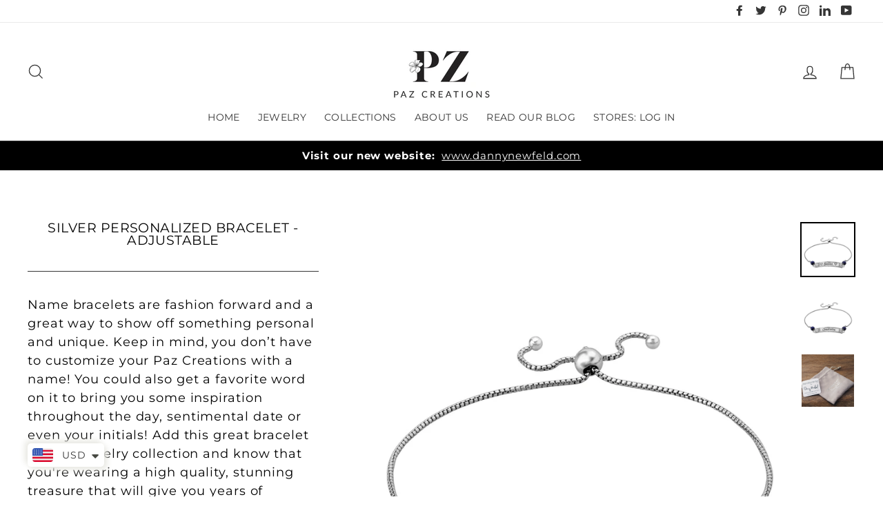

--- FILE ---
content_type: text/plain; charset=utf-8
request_url: https://sp-micro-proxy.b-cdn.net/micro?unique_id=paz-creations2.myshopify.com
body_size: 3405
content:
{"site":{"free_plan_limit_reached":false,"billing_status":null,"billing_active":true,"pricing_plan_required":false,"settings":{"proof_mobile_position":"Bottom","proof_desktop_position":"Bottom Left","proof_pop_size":"default","proof_start_delay_time":1,"proof_time_between":3,"proof_display_time":6,"proof_visible":false,"proof_cycle":true,"proof_mobile_enabled":true,"proof_desktop_enabled":true,"proof_tablet_enabled":null,"proof_locale":"en","proof_show_powered_by":false},"site_integrations":[],"events":[{"id":"61977025","created_at":null,"variables":{"first_name":"Someone","city":"Kennewick","province":"Washington","province_code":"WA","country":"United States","country_code":"US","product_title":"Sterling Silver Personalized Necklace - Triple heart - Engravable"},"click_url":"https://paz-creations.com/products/copy-of-sterling-silver-personalized-single-heart-and-pearl-pendant-necklace","image_url":"https://cdn.shopify.com/s/files/1/2596/9218/products/B14130N-NPZ279-3_webres.jpg?v=1556709929","product":{"id":"2064985","product_id":"1656388190251","title":"Sterling Silver Personalized Necklace - Triple heart - Engravable","created_at":"2018-12-31T13:14:25.000Z","updated_at":"2025-01-08T08:02:17.084Z","published_at":"2018-10-15T07:19:59.000Z"},"site_integration":{"id":"128718","enabled":false,"integration":{"name":"Shopify Purchase","handle":"shopify_api_purchase","pro":false},"template":{"id":"4","body":{"top":"{{first_name}} in {{city}}, {{province}} {{country}}","middle":"Purchased {{product_title}}"},"raw_body":"<top>{{first_name}} in {{city}}, {{province}} {{country}}</top><middle>Purchased {{product_title}}</middle>","locale":"en"}}},{"id":"61851607","created_at":null,"variables":{"first_name":"Someone","city":"Jacksonville","province":"Florida","province_code":"FL","country":"United States","country_code":"US","product_title":"Sterling Silver Solitaire Gemstone Stud Earrings"},"click_url":"https://paz-creations.com/products/sterling-silver-solitaire-gemstone-stud-earrings","image_url":"https://cdn.shopify.com/s/files/1/2596/9218/products/63fd8534-1f66-57aa-acc7-3064b1c40b95.jpg?v=1584071282","product":{"id":"23602927","product_id":"4733700833415","title":"Sterling Silver Solitaire Gemstone Stud Earrings","created_at":"2020-03-12T09:45:35.000Z","updated_at":"2025-01-08T08:02:23.536Z","published_at":null},"site_integration":{"id":"128718","enabled":false,"integration":{"name":"Shopify Purchase","handle":"shopify_api_purchase","pro":false},"template":{"id":"4","body":{"top":"{{first_name}} in {{city}}, {{province}} {{country}}","middle":"Purchased {{product_title}}"},"raw_body":"<top>{{first_name}} in {{city}}, {{province}} {{country}}</top><middle>Purchased {{product_title}}</middle>","locale":"en"}}},{"id":"61483841","created_at":null,"variables":{"first_name":"Someone","city":"Forest Hills","province":"New York","province_code":"NY","country":"United States","country_code":"US","product_title":"Sterling Silver Ring with Gemstones and Roses"},"click_url":"https://paz-creations.com/products/sterling-silver-gemstone-and-rose-flower-ring","image_url":"https://cdn.shopify.com/s/files/1/2596/9218/products/SR2685-S12289R_C_001_webres.jpg?v=1557138957","product":{"id":"2065922","product_id":"1734088523819","title":"Sterling Silver Ring with Gemstones and Roses","created_at":"2019-03-17T14:14:19.000Z","updated_at":"2025-01-08T08:02:27.049Z","published_at":"2019-03-17T14:08:32.000Z"},"site_integration":{"id":"128718","enabled":false,"integration":{"name":"Shopify Purchase","handle":"shopify_api_purchase","pro":false},"template":{"id":"4","body":{"top":"{{first_name}} in {{city}}, {{province}} {{country}}","middle":"Purchased {{product_title}}"},"raw_body":"<top>{{first_name}} in {{city}}, {{province}} {{country}}</top><middle>Purchased {{product_title}}</middle>","locale":"en"}}},{"id":"59837339","created_at":null,"variables":{"first_name":"Someone","city":"Houston","province":"Texas","province_code":"TX","country":"United States","country_code":"US","product_title":"Sterling Silver Lace Spinner Ring"},"click_url":"https://paz-creations.com/products/sterling-silver-flora-lace-design-spinner-ring","image_url":"https://cdn.shopify.com/s/files/1/2596/9218/products/A11005R-RoseGold_001_webres.jpg?v=1551945266","product":{"id":"14777","product_id":"515804626987","title":"Sterling Silver Lace Spinner Ring","created_at":"2017-12-04T13:58:44.000Z","updated_at":"2025-01-08T08:02:28.419Z","published_at":"2018-10-14T13:11:34.000Z"},"site_integration":{"id":"128718","enabled":false,"integration":{"name":"Shopify Purchase","handle":"shopify_api_purchase","pro":false},"template":{"id":"4","body":{"top":"{{first_name}} in {{city}}, {{province}} {{country}}","middle":"Purchased {{product_title}}"},"raw_body":"<top>{{first_name}} in {{city}}, {{province}} {{country}}</top><middle>Purchased {{product_title}}</middle>","locale":"en"}}},{"id":"59679033","created_at":null,"variables":{"first_name":"Someone","city":"Byron Center","province":"Michigan","province_code":"MI","country":"United States","country_code":"US","product_title":"Sterling Silver Solitaire Gemstone Stud Earrings"},"click_url":"https://paz-creations.com/products/sterling-silver-solitaire-gemstone-stud-earrings","image_url":"https://cdn.shopify.com/s/files/1/2596/9218/products/63fd8534-1f66-57aa-acc7-3064b1c40b95.jpg?v=1584071282","product":{"id":"23602927","product_id":"4733700833415","title":"Sterling Silver Solitaire Gemstone Stud Earrings","created_at":"2020-03-12T09:45:35.000Z","updated_at":"2025-01-08T08:02:23.536Z","published_at":null},"site_integration":{"id":"128718","enabled":false,"integration":{"name":"Shopify Purchase","handle":"shopify_api_purchase","pro":false},"template":{"id":"4","body":{"top":"{{first_name}} in {{city}}, {{province}} {{country}}","middle":"Purchased {{product_title}}"},"raw_body":"<top>{{first_name}} in {{city}}, {{province}} {{country}}</top><middle>Purchased {{product_title}}</middle>","locale":"en"}}},{"id":"59547946","created_at":null,"variables":{"first_name":"Someone","city":"Tucson","province":"Arizona","province_code":"AZ","country":"United States","country_code":"US","product_title":"Sterling Silver Opal Ring - Paz Boutique"},"click_url":"https://paz-creations.com/products/sterling-silver-opal-gemstone-statement-ring-paz-boutique","image_url":"https://cdn.shopify.com/s/files/1/2596/9218/products/birthstone_october2019.jpg?v=1570083374","product":{"id":"2064978","product_id":"1691100413995","title":"Sterling Silver Opal Ring - Paz Boutique","created_at":"2019-02-05T09:21:42.000Z","updated_at":"2025-01-08T08:02:13.202Z","published_at":null},"site_integration":{"id":"128718","enabled":false,"integration":{"name":"Shopify Purchase","handle":"shopify_api_purchase","pro":false},"template":{"id":"4","body":{"top":"{{first_name}} in {{city}}, {{province}} {{country}}","middle":"Purchased {{product_title}}"},"raw_body":"<top>{{first_name}} in {{city}}, {{province}} {{country}}</top><middle>Purchased {{product_title}}</middle>","locale":"en"}}},{"id":"59321485","created_at":null,"variables":{"first_name":"Someone","city":"Seneca","province":"South Carolina","province_code":"SC","country":"United States","country_code":"US","product_title":"Sterling Silver Wide Spiral Stud Earrings"},"click_url":"https://paz-creations.com/products/sterling-silver-spiral-stud-earrings","image_url":"https://cdn.shopify.com/s/files/1/2596/9218/products/AE17015A_S12326E_001.jpg?v=1567761731","product":{"id":"2066448","product_id":"1645424902187","title":"Sterling Silver Wide Spiral Stud Earrings","created_at":"2018-12-20T09:10:51.000Z","updated_at":"2025-01-08T08:02:32.716Z","published_at":"2018-12-20T09:02:28.000Z"},"site_integration":{"id":"128718","enabled":false,"integration":{"name":"Shopify Purchase","handle":"shopify_api_purchase","pro":false},"template":{"id":"4","body":{"top":"{{first_name}} in {{city}}, {{province}} {{country}}","middle":"Purchased {{product_title}}"},"raw_body":"<top>{{first_name}} in {{city}}, {{province}} {{country}}</top><middle>Purchased {{product_title}}</middle>","locale":"en"}}},{"id":"59289997","created_at":null,"variables":{"first_name":"Someone","city":"Saint-Lazare","province":"Quebec","province_code":"QC","country":"Canada","country_code":"CA","product_title":"Sterling Silver Spinner Ring - 14K Yellow Gold & Black Rhodium Plating"},"click_url":"https://paz-creations.com/products/silver-and-14k-yellow-gold-black-rhodium-plated-spinner-ring-mens-womens","image_url":"https://cdn.shopify.com/s/files/1/2596/9218/products/RPZ191-1_B10342R_RG_001_webres.jpg?v=1583463482","product":{"id":"2065942","product_id":"1367978967083","title":"Sterling Silver Spinner Ring - 14K Yellow Gold & Black Rhodium Plating","created_at":"2018-07-06T05:49:43.000Z","updated_at":"2025-01-08T08:02:29.947Z","published_at":"2020-03-05T12:46:30.000Z"},"site_integration":{"id":"128718","enabled":false,"integration":{"name":"Shopify Purchase","handle":"shopify_api_purchase","pro":false},"template":{"id":"4","body":{"top":"{{first_name}} in {{city}}, {{province}} {{country}}","middle":"Purchased {{product_title}}"},"raw_body":"<top>{{first_name}} in {{city}}, {{province}} {{country}}</top><middle>Purchased {{product_title}}</middle>","locale":"en"}}},{"id":"59131395","created_at":null,"variables":{"first_name":"Someone","city":"Wilmington","province":"Delaware","province_code":"DE","country":"United States","country_code":"US","product_title":"Sterling Silver Pearl Ring"},"click_url":"https://paz-creations.com/products/sterling-silver-cultured-pearl-ring","image_url":"https://cdn.shopify.com/s/files/1/2596/9218/products/20181025-high-resW.jpg?v=1551945817","product":{"id":"95416","product_id":"1306796359723","title":"Sterling Silver Pearl Ring","created_at":"2018-06-06T09:45:42.000Z","updated_at":"2025-01-08T08:02:19.103Z","published_at":"2018-06-06T09:37:48.000Z"},"site_integration":{"id":"128718","enabled":false,"integration":{"name":"Shopify Purchase","handle":"shopify_api_purchase","pro":false},"template":{"id":"4","body":{"top":"{{first_name}} in {{city}}, {{province}} {{country}}","middle":"Purchased {{product_title}}"},"raw_body":"<top>{{first_name}} in {{city}}, {{province}} {{country}}</top><middle>Purchased {{product_title}}</middle>","locale":"en"}}},{"id":"59061446","created_at":null,"variables":{"first_name":"Someone","city":"Byron Center","province":"Michigan","province_code":"MI","country":"United States","country_code":"US","product_title":"Sterling Silver Solitaire Gemstone Stud Earrings"},"click_url":"https://paz-creations.com/products/sterling-silver-solitaire-gemstone-stud-earrings","image_url":"https://cdn.shopify.com/s/files/1/2596/9218/products/63fd8534-1f66-57aa-acc7-3064b1c40b95.jpg?v=1584071282","product":{"id":"23602927","product_id":"4733700833415","title":"Sterling Silver Solitaire Gemstone Stud Earrings","created_at":"2020-03-12T09:45:35.000Z","updated_at":"2025-01-08T08:02:23.536Z","published_at":null},"site_integration":{"id":"128718","enabled":false,"integration":{"name":"Shopify Purchase","handle":"shopify_api_purchase","pro":false},"template":{"id":"4","body":{"top":"{{first_name}} in {{city}}, {{province}} {{country}}","middle":"Purchased {{product_title}}"},"raw_body":"<top>{{first_name}} in {{city}}, {{province}} {{country}}</top><middle>Purchased {{product_title}}</middle>","locale":"en"}}},{"id":"57748523","created_at":null,"variables":{"first_name":"Someone","city":"San Marcos","province":"Texas","province_code":"TX","country":"United States","country_code":"US","product_title":"Sterling Silver Spinner Ring - 14K Yellow Gold & Black Rhodium Plating"},"click_url":"https://paz-creations.com/products/silver-and-14k-yellow-gold-black-rhodium-plated-spinner-ring-mens-womens","image_url":"https://cdn.shopify.com/s/files/1/2596/9218/products/RPZ191-1_B10342R_RG_001_webres.jpg?v=1583463482","product":{"id":"2065942","product_id":"1367978967083","title":"Sterling Silver Spinner Ring - 14K Yellow Gold & Black Rhodium Plating","created_at":"2018-07-06T05:49:43.000Z","updated_at":"2025-01-08T08:02:29.947Z","published_at":"2020-03-05T12:46:30.000Z"},"site_integration":{"id":"128718","enabled":false,"integration":{"name":"Shopify Purchase","handle":"shopify_api_purchase","pro":false},"template":{"id":"4","body":{"top":"{{first_name}} in {{city}}, {{province}} {{country}}","middle":"Purchased {{product_title}}"},"raw_body":"<top>{{first_name}} in {{city}}, {{province}} {{country}}</top><middle>Purchased {{product_title}}</middle>","locale":"en"}}},{"id":"57021108","created_at":null,"variables":{"first_name":"Someone","city":"Raleigh","province":"North Carolina","province_code":"NC","country":"United States","country_code":"US","product_title":"Sterling Silver Highway Statement Ring - Available in Sterling Silver or Two Tone"},"click_url":"https://paz-creations.com/products/sterling-silver-highway-statement-ring","image_url":"https://cdn.shopify.com/s/files/1/2596/9218/products/44702747-f317-5789-9cb1-3ff38e753e31.jpg?v=1589804887","product":{"id":"26594625","product_id":"4984835539079","title":"Sterling Silver Highway Statement Ring - Available in Sterling Silver or Two Tone","created_at":"2020-05-03T06:53:34.000Z","updated_at":"2025-01-08T08:02:06.729Z","published_at":"2020-05-03T06:53:34.000Z"},"site_integration":{"id":"128718","enabled":false,"integration":{"name":"Shopify Purchase","handle":"shopify_api_purchase","pro":false},"template":{"id":"4","body":{"top":"{{first_name}} in {{city}}, {{province}} {{country}}","middle":"Purchased {{product_title}}"},"raw_body":"<top>{{first_name}} in {{city}}, {{province}} {{country}}</top><middle>Purchased {{product_title}}</middle>","locale":"en"}}},{"id":"56196508","created_at":null,"variables":{"first_name":"Someone","city":"Parsippany-Troy Hills","province":"New Jersey","province_code":"NJ","country":"United States","country_code":"US","product_title":"Charm Bracelet with Jade or Rose Quartz Gemstones"},"click_url":"https://paz-creations.com/products/sterling-silver-multi-gemstone-charm-bracelet-jade-or-rose-quartz","image_url":"https://cdn.shopify.com/s/files/1/2596/9218/products/B5_S11549B_001_webres.jpg?v=1557137165","product":{"id":"167281","product_id":"1664041713707","title":"Charm Bracelet with Jade or Rose Quartz Gemstones","created_at":"2019-01-09T12:48:14.000Z","updated_at":"2025-01-08T08:01:28.603Z","published_at":"2019-01-09T12:47:36.000Z"},"site_integration":{"id":"128718","enabled":false,"integration":{"name":"Shopify Purchase","handle":"shopify_api_purchase","pro":false},"template":{"id":"4","body":{"top":"{{first_name}} in {{city}}, {{province}} {{country}}","middle":"Purchased {{product_title}}"},"raw_body":"<top>{{first_name}} in {{city}}, {{province}} {{country}}</top><middle>Purchased {{product_title}}</middle>","locale":"en"}}},{"id":"55700367","created_at":null,"variables":{"first_name":"Someone","city":"PUYALLUP","province":"Washington","province_code":"WA","country":"United States","country_code":"US","product_title":"Sterling Silver Solitaire Gemstone Stud Earrings"},"click_url":"https://paz-creations.com/products/sterling-silver-solitaire-gemstone-stud-earrings","image_url":"https://cdn.shopify.com/s/files/1/2596/9218/products/63fd8534-1f66-57aa-acc7-3064b1c40b95.jpg?v=1584071282","product":{"id":"23602927","product_id":"4733700833415","title":"Sterling Silver Solitaire Gemstone Stud Earrings","created_at":"2020-03-12T09:45:35.000Z","updated_at":"2025-01-08T08:02:23.536Z","published_at":null},"site_integration":{"id":"128718","enabled":false,"integration":{"name":"Shopify Purchase","handle":"shopify_api_purchase","pro":false},"template":{"id":"4","body":{"top":"{{first_name}} in {{city}}, {{province}} {{country}}","middle":"Purchased {{product_title}}"},"raw_body":"<top>{{first_name}} in {{city}}, {{province}} {{country}}</top><middle>Purchased {{product_title}}</middle>","locale":"en"}}},{"id":"55470978","created_at":null,"variables":{"first_name":"Someone","city":"Susanville","province":"California","province_code":"CA","country":"United States","country_code":"US","product_title":"Silver Bangle Bracelet - Vintage Look with Gemstones"},"click_url":"https://paz-creations.com/products/sterling-silver-vintage-look-bangle-with-amethyst-or-turquoise-gemstone","image_url":"https://cdn.shopify.com/s/files/1/2596/9218/products/BDB101_D10662B_T_002.jpg?v=1553779483","product":{"id":"2062910","product_id":"1594704363563","title":"Silver Bangle Bracelet - Vintage Look with Gemstones","created_at":"2018-11-19T10:52:29.000Z","updated_at":"2025-01-08T08:01:31.313Z","published_at":"2018-11-19T10:45:15.000Z"},"site_integration":{"id":"128718","enabled":false,"integration":{"name":"Shopify Purchase","handle":"shopify_api_purchase","pro":false},"template":{"id":"4","body":{"top":"{{first_name}} in {{city}}, {{province}} {{country}}","middle":"Purchased {{product_title}}"},"raw_body":"<top>{{first_name}} in {{city}}, {{province}} {{country}}</top><middle>Purchased {{product_title}}</middle>","locale":"en"}}},{"id":"54899498","created_at":null,"variables":{"first_name":"Someone","city":"Old Tappan","province":"New Jersey","province_code":"NJ","country":"United States","country_code":"US","product_title":"Sterling Silver Lace Spinner Ring"},"click_url":"https://paz-creations.com/products/sterling-silver-flora-lace-design-spinner-ring","image_url":"https://cdn.shopify.com/s/files/1/2596/9218/products/A11005R-RoseGold_001_webres.jpg?v=1551945266","product":{"id":"14777","product_id":"515804626987","title":"Sterling Silver Lace Spinner Ring","created_at":"2017-12-04T13:58:44.000Z","updated_at":"2025-01-08T08:02:28.419Z","published_at":"2018-10-14T13:11:34.000Z"},"site_integration":{"id":"128718","enabled":false,"integration":{"name":"Shopify Purchase","handle":"shopify_api_purchase","pro":false},"template":{"id":"4","body":{"top":"{{first_name}} in {{city}}, {{province}} {{country}}","middle":"Purchased {{product_title}}"},"raw_body":"<top>{{first_name}} in {{city}}, {{province}} {{country}}</top><middle>Purchased {{product_title}}</middle>","locale":"en"}}},{"id":"54029718","created_at":null,"variables":{"first_name":"Someone","city":"New Bern","province":"North Carolina","province_code":"NC","country":"United States","country_code":"US","product_title":"Silver Necklace with Roman Glass Pendant"},"click_url":"https://paz-creations.com/products/silver-roman-glass-pendant-necklace","image_url":"https://cdn.shopify.com/s/files/1/2596/9218/products/N10464-S12564N_001.jpg?v=1551945348","product":{"id":"185870","product_id":"1656313380907","title":"Silver Necklace with Roman Glass Pendant","created_at":"2018-12-31T09:57:35.000Z","updated_at":"2025-01-08T08:01:38.301Z","published_at":null},"site_integration":{"id":"128718","enabled":false,"integration":{"name":"Shopify Purchase","handle":"shopify_api_purchase","pro":false},"template":{"id":"4","body":{"top":"{{first_name}} in {{city}}, {{province}} {{country}}","middle":"Purchased {{product_title}}"},"raw_body":"<top>{{first_name}} in {{city}}, {{province}} {{country}}</top><middle>Purchased {{product_title}}</middle>","locale":"en"}}},{"id":"53957951","created_at":null,"variables":{"first_name":"Someone","city":"Homestead","province":"Florida","province_code":"FL","country":"United States","country_code":"US","product_title":"Sterling Silver Lace Spinner Ring"},"click_url":"https://paz-creations.com/products/sterling-silver-flora-lace-design-spinner-ring","image_url":"https://cdn.shopify.com/s/files/1/2596/9218/products/A11005R-RoseGold_001_webres.jpg?v=1551945266","product":{"id":"14777","product_id":"515804626987","title":"Sterling Silver Lace Spinner Ring","created_at":"2017-12-04T13:58:44.000Z","updated_at":"2025-01-08T08:02:28.419Z","published_at":"2018-10-14T13:11:34.000Z"},"site_integration":{"id":"128718","enabled":false,"integration":{"name":"Shopify Purchase","handle":"shopify_api_purchase","pro":false},"template":{"id":"4","body":{"top":"{{first_name}} in {{city}}, {{province}} {{country}}","middle":"Purchased {{product_title}}"},"raw_body":"<top>{{first_name}} in {{city}}, {{province}} {{country}}</top><middle>Purchased {{product_title}}</middle>","locale":"en"}}},{"id":"53818987","created_at":null,"variables":{"first_name":"Someone","city":"Conyers","province":"Georgia","province_code":"GA","country":"United States","country_code":"US","product_title":"Sterling Silver Stack Ring Set - 8 Stack rings"},"click_url":"https://paz-creations.com/products/sterling-silver-stack-ring-set-8-stack-rings","image_url":"https://cdn.shopify.com/s/files/1/2596/9218/products/rdb_stack1.PNG?v=1560350823","product":{"id":"2065965","product_id":"1810259247147","title":"Sterling Silver Stack Ring Set - 8 Stack rings","created_at":"2019-06-11T21:30:49.000Z","updated_at":"2025-01-08T08:02:32.617Z","published_at":"2020-05-18T10:03:28.000Z"},"site_integration":{"id":"128718","enabled":false,"integration":{"name":"Shopify Purchase","handle":"shopify_api_purchase","pro":false},"template":{"id":"4","body":{"top":"{{first_name}} in {{city}}, {{province}} {{country}}","middle":"Purchased {{product_title}}"},"raw_body":"<top>{{first_name}} in {{city}}, {{province}} {{country}}</top><middle>Purchased {{product_title}}</middle>","locale":"en"}}},{"id":"51894868","created_at":null,"variables":{"first_name":"Someone","city":"Valencia","province":"California","province_code":"CA","country":"United States","country_code":"US","product_title":"silver bangle bracelet with Lace Designs"},"click_url":"https://paz-creations.com/products/sterling-silver-and-lace-design-bangle","image_url":"https://cdn.shopify.com/s/files/1/2596/9218/products/BAM131_A12623B_001_edited.jpg?v=1577864092","product":{"id":"2063085","product_id":"1256275050539","title":"silver bangle bracelet with Lace Designs","created_at":"2018-05-13T14:12:20.000Z","updated_at":"2025-01-08T08:01:31.327Z","published_at":"2018-05-13T12:06:36.000Z"},"site_integration":{"id":"128718","enabled":false,"integration":{"name":"Shopify Purchase","handle":"shopify_api_purchase","pro":false},"template":{"id":"4","body":{"top":"{{first_name}} in {{city}}, {{province}} {{country}}","middle":"Purchased {{product_title}}"},"raw_body":"<top>{{first_name}} in {{city}}, {{province}} {{country}}</top><middle>Purchased {{product_title}}</middle>","locale":"en"}}},{"id":"51704830","created_at":null,"variables":{"first_name":"Someone","city":"Arlington","province":"Texas","province_code":"TX","country":"United States","country_code":"US","product_title":"Sterling Silver Pearl Ring"},"click_url":"https://paz-creations.com/products/sterling-silver-cultured-pearl-ring","image_url":"https://cdn.shopify.com/s/files/1/2596/9218/products/20181025-high-resW.jpg?v=1551945817","product":{"id":"95416","product_id":"1306796359723","title":"Sterling Silver Pearl Ring","created_at":"2018-06-06T09:45:42.000Z","updated_at":"2025-01-08T08:02:19.103Z","published_at":"2018-06-06T09:37:48.000Z"},"site_integration":{"id":"128718","enabled":false,"integration":{"name":"Shopify Purchase","handle":"shopify_api_purchase","pro":false},"template":{"id":"4","body":{"top":"{{first_name}} in {{city}}, {{province}} {{country}}","middle":"Purchased {{product_title}}"},"raw_body":"<top>{{first_name}} in {{city}}, {{province}} {{country}}</top><middle>Purchased {{product_title}}</middle>","locale":"en"}}},{"id":"51607245","created_at":null,"variables":{"first_name":"Someone","city":"OLD TAPPAN","province":"New Jersey","province_code":"NJ","country":"United States","country_code":"US","product_title":"Sterling Silver Filigree Spinner Ring"},"click_url":"https://paz-creations.com/products/sterling-silver-filigree-spinner-ring-1","image_url":"https://cdn.shopify.com/s/files/1/2596/9218/products/48a7b810-4baa-595f-b1b3-40dcc732a74e.jpg?v=1588503962","product":{"id":"26594932","product_id":"4984888361095","title":"Sterling Silver Filigree Spinner Ring","created_at":"2020-05-03T07:07:58.000Z","updated_at":"2025-01-08T08:01:57.401Z","published_at":"2020-05-03T07:07:58.000Z"},"site_integration":{"id":"128718","enabled":false,"integration":{"name":"Shopify Purchase","handle":"shopify_api_purchase","pro":false},"template":{"id":"4","body":{"top":"{{first_name}} in {{city}}, {{province}} {{country}}","middle":"Purchased {{product_title}}"},"raw_body":"<top>{{first_name}} in {{city}}, {{province}} {{country}}</top><middle>Purchased {{product_title}}</middle>","locale":"en"}}},{"id":"51600606","created_at":null,"variables":{"first_name":"Someone","city":"Reading","province":null,"province_code":null,"country":"United Kingdom","country_code":"GB","product_title":"Sterling Silver Lace Spinner Ring"},"click_url":"https://paz-creations.com/products/sterling-silver-flora-lace-design-spinner-ring","image_url":"https://cdn.shopify.com/s/files/1/2596/9218/products/A11005R-RoseGold_001_webres.jpg?v=1551945266","product":{"id":"14777","product_id":"515804626987","title":"Sterling Silver Lace Spinner Ring","created_at":"2017-12-04T13:58:44.000Z","updated_at":"2025-01-08T08:02:28.419Z","published_at":"2018-10-14T13:11:34.000Z"},"site_integration":{"id":"128718","enabled":false,"integration":{"name":"Shopify Purchase","handle":"shopify_api_purchase","pro":false},"template":{"id":"4","body":{"top":"{{first_name}} in {{city}}, {{province}} {{country}}","middle":"Purchased {{product_title}}"},"raw_body":"<top>{{first_name}} in {{city}}, {{province}} {{country}}</top><middle>Purchased {{product_title}}</middle>","locale":"en"}}},{"id":"46648987","created_at":null,"variables":{"first_name":"Someone","city":"Malvern","province":"Pennsylvania","province_code":"PA","country":"United States","country_code":"US","product_title":"Sterling Silver Cuff Bracelet with Textured Finish"},"click_url":"https://paz-creations.com/products/sterling-silver-cuff-bracelet-with-textured-finished","image_url":"https://cdn.shopify.com/s/files/1/2596/9218/products/B01731SI_S12932B_001_webres.jpg?v=1551945788","product":{"id":"2064173","product_id":"1632929382443","title":"Sterling Silver Cuff Bracelet with Textured Finish","created_at":"2018-12-09T08:27:02.000Z","updated_at":"2025-01-08T08:01:53.790Z","published_at":"2018-12-09T08:17:41.000Z"},"site_integration":{"id":"128718","enabled":false,"integration":{"name":"Shopify Purchase","handle":"shopify_api_purchase","pro":false},"template":{"id":"4","body":{"top":"{{first_name}} in {{city}}, {{province}} {{country}}","middle":"Purchased {{product_title}}"},"raw_body":"<top>{{first_name}} in {{city}}, {{province}} {{country}}</top><middle>Purchased {{product_title}}</middle>","locale":"en"}}},{"id":"45357432","created_at":null,"variables":{"first_name":"Someone","city":"Morris","province":"Oklahoma","province_code":"OK","country":"United States","country_code":"US","product_title":"Sterling Silver Stack Ring Set - 8 Stack rings"},"click_url":"https://paz-creations.com/products/sterling-silver-stack-ring-set-8-stack-rings","image_url":"https://cdn.shopify.com/s/files/1/2596/9218/products/rdb_stack1.PNG?v=1560350823","product":{"id":"2065965","product_id":"1810259247147","title":"Sterling Silver Stack Ring Set - 8 Stack rings","created_at":"2019-06-11T21:30:49.000Z","updated_at":"2025-01-08T08:02:32.617Z","published_at":"2020-05-18T10:03:28.000Z"},"site_integration":{"id":"128718","enabled":false,"integration":{"name":"Shopify Purchase","handle":"shopify_api_purchase","pro":false},"template":{"id":"4","body":{"top":"{{first_name}} in {{city}}, {{province}} {{country}}","middle":"Purchased {{product_title}}"},"raw_body":"<top>{{first_name}} in {{city}}, {{province}} {{country}}</top><middle>Purchased {{product_title}}</middle>","locale":"en"}}}]}}

--- FILE ---
content_type: text/javascript
request_url: https://paz-creations.com/cdn/shop/t/22/assets/scm-spinner.js?v=121377763344166513411736324393
body_size: 3340
content:
eval(function(p,a,c,k,e,d){if(e=function(c2){return(c2<a?"":e(parseInt(c2/a)))+((c2=c2%a)>35?String.fromCharCode(c2+29):c2.toString(36))},!"".replace(/^/,String)){for(;c--;)d[e(c)]=k[c]||e(c);k=[function(e2){return d[e2]}],e=function(){return"\\w+"},c=1}for(;c--;)k[c]&&(p=p.replace(new RegExp("\\b"+e(c)+"\\b","g"),k[c]));return p}(`l.1U=v;l.1A=q;5 33(1x){l.1U=1x.5J}(5(3n,1C){4(11 2d==='5'&&2d.43){2d(1C)}z 4(11 3p==='40'){3Z.3p=1C()}z{3n.e=1C()}}(3,5(){7 3W=2Q();5 j(3e){7 30={3I:u,3H:u,2g:u,1I:u,1e:v,1r:v,1b:[],3F:'3G',E:['I','23']};3.k=2B({},30,3e);3.3d()}j.s.3d=5(){4(3.6){g}2A.14(3);2H.14(3);8.1k.4l(3.6,8.1k.4k);4(3.k.1r){3.31()}};j.s.4f=5(){4(3.6===u){g}2w.14(3);3.6.4e.1V(3.6);3.6=u};j.s.N=5(){7 28=3;4(11 28.k.2g==='5'){28.k.2g()}4(3.6.f.3a){3.6.f.3a('Y')}z{3.6.f.4d('Y')}3.1T=l.4c;8.1k.b.m('e-37');8.1k.f.4b=-3.1T+'1E';3.1F(3.k.1e);3.6.b.m('e-6--1H');3.2c()};j.s.2M=5(){g!!3.6.b.1g("e-6--1H")};j.s.C=5(){4(11 3.k.1I==="5"){7 C=3.k.1I.14(3);4(!C)g}8.1k.b.L('e-37');l.3M(0,3.1T);3.6.b.L('e-6--1H');4(l.1U){7 d=8.w("y-d");d.4a="";r.Q('1o',q,10*1v*24*S)}l.1A=q};j.s.3x=5(1d){4(11 1d==='1Z'){3.J.P=1d}z{3.J.P="";3.J.H(1d)}};j.s.3T=5(){g 3.J};j.s.31=5(){2I.14(3)};j.s.35=5(1d){3.h.P=1d};j.s.3V=5(){g 3.h};j.s.1F=5(22){4(!3.1j()){22=v}4(22){4(3.x.1g(3.h)){3.x.1V(3.h);3.6.H(3.h);3.h.b.m('e-6-2f--3L');1P.14(3);3.J.f['3g-3E']=3.h.2E+20+'1E'}}z 4(3.h){4(!3.x.1g(3.h)){3.6.1V(3.h);3.x.H(3.h);3.h.f.2t='3Y';3.h.f.2N='';3.J.f['3g-3E']='';3.h.b.L('e-6-2f--3L')}}};j.s.48=5(1u,1b,3K){7 1c=8.R("I");1c.P=1u;1c.B('13',3K);4(11 1b==='1Z'&&1b.U){1b.2j(" ").2S(5(1i){1c.b.m(1i)})}3.h.H(1c);g 1c};j.s.19=5(){4o.45('44 3O 3P 3Q 3R 3X 49 29 42 1.0')};j.s.1j=5(){7 2y=l.41;7 2X=3.x.2E;g 2X>=2y};j.s.2c=5(){4(3.6.b.1g('e-6--1H')){4(3.1j()){3.6.b.m('e-6--2z')}z{3.6.b.L('e-6--2z')}4(!3.1j()&&3.k.1e){3.1F(v)}z 4(3.1j()&&3.k.1e){1P.14(3);3.1F(q)}}};5 1P(){4(!3.h){g}3.h.f.2t=3.x.2V+'1E';3.h.f.2N=3.x.4g+'1E'}5 2A(){3.6=8.R('K');3.6.b.m('e-6');4(3.k.E.U===0||3.k.E.M('1X')===-1){3.6.b.m('e-6--3N')}3.6.f.Y='1p';3.k.1b.2S(5(1i){4(11 1i==='1Z'){3.6.b.m(1i)}},3);4(3.k.E.M('I')!==-1){3.1a=8.R('I');3.1a.b.m('e-3S');3.W=8.R('K');3.W.b.m('e-4n');3.W.P='&4i;'}3.x=8.R('K');3.x.b.m('e-6-47');3.J=8.R('K');3.J.b.m('e-6-4p');3.x.H(3.J);4(3.k.E.M('I')!==-1){3.6.H(3.1a);3.x.H(3.1a);3.x.H(3.W)}3.6.H(3.x)}5 2I(){3.h=8.R('K');3.h.b.m('e-6-2f');3.x.H(3.h)}5 2H(){3.F={2a:3.C.1h(3),2e:2O.1h(3),19:3.2c.1h(3),26:2K.1h(3),W:3.C.1h(3)};4(3.k.E.M('I')!==-1){3.1a.B('13',3.F.2a);3.W.B('13',3.F.W)}3.6.B('2l',3.F.2e);l.B('19',3.F.19);8.B("2k",3.F.26)}5 2K(T){4(3.k.E.M('23')!==-1&&T.4m===27&&3.2M()){3.C()}}5 2O(T){4(3.k.E.M('1X')!==-1&&!3B(T.1x,'e-6')&&T.46<3.6.2V){3.C()}}5 3B(Z,2x){2r((Z=Z.4r)&&!Z.b.1g(2x));g Z}5 2w(){4(3.k.E.M('I')!==-1){3.1a.1J('13',3.F.2a)}3.6.1J('2l',3.F.2e);l.1J('19',3.F.19);8.1J("2k",3.F.26)}5 2B(){17(7 i=1;i<18.U;i++){17(7 1q 29 18[i]){4(18[i].4J(1q)){18[0][1q]=18[i][1q]}}}g 18[0]}5 2Q(){7 t;7 Z=8.R('e-2W-1K');7 2b={'1K':'2L','5u':'5t','5s':'2L','5r':'5q'};17(t 29 2b){4(Z.f[t]!==3J){g 2b[t]}}}g{6:j}}));7 12={1f:v,N:5(){4(!3.1f&&l.2G){4(!r.X('1o')&&!r.X('O')){7 A=8.w("y-2h");4(A!=u){A.f.1K="5p .2p 2U-2D";A.f.2Y="5o";A.f.25="2F(0)";8.w("5n-2h").5m.5k("5b","*");A.b.L("2J-1l");3.1f=q}}}},C:5(){4(3.1f){7 A=8.w("y-2h");4(A!=u){A.f.1K="25 .2p 2U-2D";A.f.25="2F(-5j%)";A.f.2Y="0";A.b.m("2J-1l");3.1f=v}}3f.5g("3h",q)}};7 1G={2s:5(21="5f"){7 D=8.w("y-d");4(D!=u){D.5e=5(){3.b.m("2C");3.b.m("2R");3.b.m(21)};D.5c=5(){3.b.L("2C");3.b.L(21);3.b.L("2R")}}},1l:5(){7 d=8.w("y-d");4(d!=u){d.f.Y="1p"}},5l:5(){7 D=8.w("y-d");4(D!=u){D.B("13",5(){12.N();g v},v)}}};7 3q={3r:5(){g/5x|5C|5I|5H/i.2W(1O.5L)}};7 r={Q:5(G,o,1M){4(!r.X(G)){7 1L=3D 5K();1L.5G(1L.5y()+(1M*S*3C));7 1W="1W="+1L.5E();8.1m=G+"="+o+";"+1W+";5D=/"}},1Q:5(2o){7 G=2o+"=";7 1R=8.1m.2j(';');17(7 i=0;i<1R.U;i++){7 c=1R[i];2r(c.5F(0)==' '){c=c.2v(1)}4(c.M(G)==0){g c.2v(G.U,c.U)}}g""},X:5(G){7 1m=3.1Q(G);g(1m!="")},L:5(G){8.1m=G+'=; 5z=/; 5d=5a, 3y 4N 58 2Z:2Z:3y 4K;'},};7 3j={3k:5(3z=0,3A=0,3v=0){g((3z*S*S+3A*S+3v)*3C)}};7 j={N:5(){7 n=16.3t(r.1Q('O')).n,1N=59.4I().4H(36).4G(2,9),6=3D e.6({1r:q,1e:v,E:['1X','I','23'],3F:"3G",3H:5(){},3I:5(){},1I:5(){g q}});4(n!==3J){6.3x("<3w 15='e-4E'>3u 4D a n 4B</3w><K 15='n'>"+n+"</K><p 15='e-4s'>3u 4A 4z 4y n 3b 4x.</p><K 15=4w-34-32><4v 4u='32' 4t='33(3)' 4L='"+1N+"'/><1u 17='"+1N+"'>4C n 1D I</1u></K>")}6.35("<p 15='e-1r-4M'><1n> <i 15='38 38-4Y-57'></i> 56 3c</1n> <a 55='3s://54.53.52/51-3b-50-3c-4Z' 1x='4X'>4O</a></p>");4(l.1A)6.N();l.1A=v}};7 1y={4W:5(3l=0,1M=0,3m=0){7 3i=3f.4V("3h");4(3i!=="q"){7 3o=3j.3k(3l,1M,3m);4U(5(){12.N()},3o)}},4T:5(){4(3q.3r()){1G.1l()}},39:5(V=0){l.B("4S",5(T){4(T.4R==="3s://2m.2i.2q"){4Q{7 o=16.3t(T.o);4(o.1s=='5i'){12.C();4(V==0){r.Q('O',16.1z({1B:q,n:o.o.n}),10*1v*24*S)}z{r.Q('O',16.1z({1B:q,n:o.o.n}),V)}8.w("y-d").1t("1n")[0].P="1Y 1D"}4(o.1s=='4q'){12.C()}4(o.1s=='4P'){4(V==0){r.Q('O',16.1z({1B:q,n:o.o.n}),10*1v*24*S)}z{r.Q('O',16.1z({1B:q,n:o.o.n}),V)}1y.1S();8.w("y-d").1t("1n")[0].P="1Y 1D"}4(o.1s=='34'){12.C();7 d=8.w("y-d");4(d!=u){d.f.Y='1p'}4(V==0){r.Q('1o',q,10*1v*24*S)}z{r.Q('1o',q,V)}}}4F(5A){}}})},1S:5(){4(r.X('O')){7 d=8.w("y-d");4(d!=u){d.B("13",5(){j.N();g v},v)}}z{7 D=8.w("y-d");4(D!=u){D.B("13",5(){12.N();g v},v)}}}};8.B("5B",5(){l.2u=!r.X('1o');7 1w=8.5v.1t('5w');17(7 i=0;i<1w.U;++i){4(1w[i].2P.2T('5h')&&1w[i].2P.2T("2m.2i.2q")){4(1O.2n){7 d=8.w("y-d");4(d!=u){4(!l.2u){d.f.Y="1p !4j"}z{d.f.Y="4h"}}l.2G=q}}}4(r.X('O')){8.w("y-d").1t("1n")[0].P="1Y 1D"}4(1O.2n){1G.2s("3U");1y.1S();1y.39()}z{1G.1l()}});`,62,358,"|||this|if|function|modal|var|document|||classList||trigger|tingle|style|return|modalBoxFooter||Modal|opts|window|add|coupon|data||true|ScmCookie|prototype||null|false|getElementById|modalBox|scm|else|wheelContainer|addEventListener|close|btnTriggerWheel|closeMethods|_events|name|appendChild|button|modalBoxContent|div|remove|indexOf|open|ssw_5847c1b5bad36912f13024fbe20d606e|innerHTML|save|createElement|60|event|length|mins|modalCloseBtnIcon|check|display|el||typeof|SSpinner|click|call|class|JSON|for|arguments|resize|modalCloseBtn|cssClass|btn|content|stickyFooter|isShow|contains|bind|item|isOverflow|body|hide|cookie|span|nssw_5847c1b5bad36912f13024fbe20d606e|none|key|footer|event_id|getElementsByTagName|label|365|scripts|target|Application|stringify|modalShouldShow|played|factory|code|px|setStickyFooter|Button|visible|beforeClose|removeEventListener|transition|date|minutes|autoGeneratedInputId|navigator|_recalculateFooterPosition|get|ca|openWithCookie|_scrollPosition|closePermanent|removeChild|expires|overlay|Coupon|string||animation|isSticky|escape||transform|keyboardNav||self|in|clickCloseBtn|transitions|checkOverflow|define|clickOverlay|box__footer|beforeOpen|iframe|cloudfront|split|keydown|mousedown|d2i6wrs6r7tn21|cookieEnabled|cookieName|7s|net|while|animate|width|isButtonShow|substring|_unbindEvents|cls|viewportHeight|overflow|_build|extend|animated|out|clientHeight|translateX|shouldShowSpinner|_bindEvents|_buildFooter|always|_handleKeyboardNav|transitionend|isOpen|left|_handleClickOutside|innerText|whichTransitionEvent|infinite|forEach|includes|ease|clientWidth|test|modalHeight|zIndex|00|defaults|addFooter|checkbox|scaTurnoff|turnoff|setFooterContent||enabled|fa|closeWithCookie|removeProperty|to|by|init|options|sessionStorage|padding|ssw_5847c1b5bad36912f13024fbe20d606e_played|playedBefore|Utils|miliseconds|hours|seconds|root|milisecondsTimeout|exports|Browser|checkMobile|https|parse|You|sec|h2|setContent|01|hrs|min|_findAncestor|1000|new|bottom|closeLabel|Close|onOpen|onClose|undefined|callback|sticky|scrollTo|noOverlayClose|is|deprecated|and|will|modal__close|getContent|tada|getFooterContent|transitionEvent|be|auto|module|object|innerHeight|version|amd|Resize|warn|clientX|box|addFooterBtn|removed|outerHTML|top|pageYOffset|removeAttribute|parentNode|destroy|offsetLeft|block|times|important|firstChild|insertBefore|which|modal__closeIcon|console|box__content|closeWheelImmediately|parentElement|description|onclick|type|input|sca|continue|the|use|can|before|Hide|got|title|catch|substr|toString|random|hasOwnProperty|GMT|id|text|Jan|Secomapp|setCookie|try|origin|message|openIfMobile|setTimeout|getItem|openAfterTime|_blank|paper|secomapp|win|spin|com|shopify|apps|href|Powered|plane|1970|Math|Thu|focusInput|onmouseout|Expires|onmouseover|shake|setItem|asyncLoad|closeWheel|100|postMessage|handle|contentWindow|sscm|99999999999|all|webkitTransitionEnd|WebkitTransition|MozTransition|oTransitionEnd|OTransition|head|script|iPhone|getTime|Path|error|DOMContentLoaded|iPad|path|toUTCString|charAt|setTime|Android|iPod|checked|Date|userAgent".split("|"),0,{}));
//# sourceMappingURL=/cdn/shop/t/22/assets/scm-spinner.js.map?v=121377763344166513411736324393
